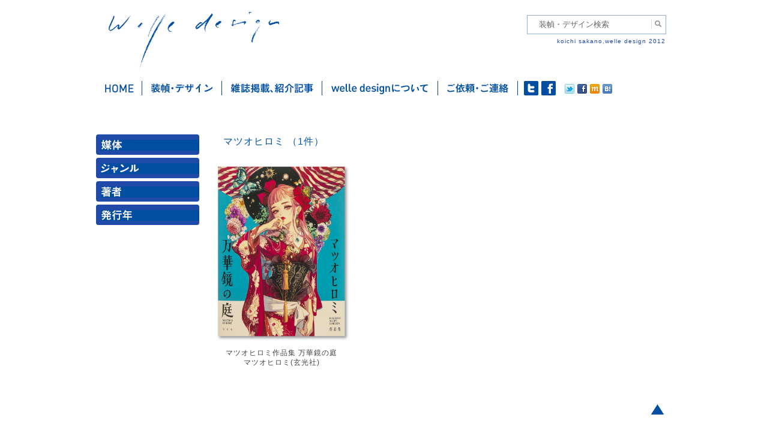

--- FILE ---
content_type: text/html; charset=UTF-8
request_url: https://welle.jp/writers/%E3%83%9E%E3%83%84%E3%82%AA%E3%83%92%E3%83%AD%E3%83%9F/
body_size: 10848
content:
<!DOCTYPE html>
<!--[if IE 6]>
<html id="ie6" lang="ja">
<![endif]-->
<!--[if IE 7]>
<html id="ie7" lang="ja">
<![endif]-->
<!--[if IE 8]>
<html id="ie8" lang="ja">
<![endif]-->
<!--[if IE 9]>
<html id="ie9" lang="ja">
<![endif]-->
<!--[if !(IE 6) | !(IE 7) | !(IE 8) | !(IE 9)  ]><!-->
<html lang="ja">
<!--<![endif]-->
<head>
<meta charset="UTF-8" />
<meta name="viewport" content="width=device-width" />
<meta property="og:locale" content="ja_JP">
<meta property="og:type" content="article">
<meta property="fb:app_id" content="314696985323983">
<meta property="og:site_name" content="welle design">
<meta property="og:title" content="マツオヒロミ">
<meta property="og:url" content="https://welle.jp/writers/%e3%83%9e%e3%83%84%e3%82%aa%e3%83%92%e3%83%ad%e3%83%9f/">
<title>マツオヒロミ | welle design</title>
<link rel="profile" href="http://gmpg.org/xfn/11" />
<link rel="stylesheet" type="text/css" media="all" href="https://welle.jp/wp/wp-content/themes/welle2021/css/html5-doctor-reset-stylesheet.css" />
<link rel="stylesheet" type="text/css" media="all" href="https://welle.jp/wp/wp-content/themes/welle2021/style.css?d=202206" />
<link rel="pingback" href="https://welle.jp/wp/xmlrpc.php" />
<meta name="keywords" content="デザイン,グラフィックデザイン,エディトリアルデザイン,装幀,装丁,本の表紙,本,カバーデザイン,ブックデザイン,表紙,書籍のデザイン,フォーマット,紙面設計,グリッド,グリッドシステム,タイポグラフィ,レイアウト,組版,造本,書物のデザイン,書物,書籍,坂野,坂野公一,サカノ,サカノコウイチ,サカポン,welle,welle design,welledesign,ヴェレデザイン,ヴェレ,ベレ,?ぇれ,べれ,graphicdesign,bookdesign,book,design,editorial,editorialdesign,koichi sakano,sakano koichi,フリーランス,フリーデザイナー,マニュアル,マニュアルフォーマット,教科書,取扱説明書,取説,DTP,講談社,講談社ノベルス,講談社文庫,東京書籍,旬報社" />
<meta name="description" content="書籍、書物のデザインを手がけるグラフィックデザイナー、坂野公一（welledesign）です。主に装幀、フォーマット設計を行いますが、ダイアグラム等のイラストレーション制作も行います。" />
<meta name='robots' content='max-image-preview:large' />
	<style>img:is([sizes="auto" i], [sizes^="auto," i]) { contain-intrinsic-size: 3000px 1500px }</style>
	<link rel='dns-prefetch' href='//static.addtoany.com' />
<link rel="alternate" type="application/rss+xml" title="welle design &raquo; フィード" href="https://welle.jp/feed/" />
<link rel="alternate" type="application/rss+xml" title="welle design &raquo; コメントフィード" href="https://welle.jp/comments/feed/" />
<script type="text/javascript">
/* <![CDATA[ */
window._wpemojiSettings = {"baseUrl":"https:\/\/s.w.org\/images\/core\/emoji\/16.0.1\/72x72\/","ext":".png","svgUrl":"https:\/\/s.w.org\/images\/core\/emoji\/16.0.1\/svg\/","svgExt":".svg","source":{"concatemoji":"https:\/\/welle.jp\/wp\/wp-includes\/js\/wp-emoji-release.min.js?ver=6.8.3"}};
/*! This file is auto-generated */
!function(s,n){var o,i,e;function c(e){try{var t={supportTests:e,timestamp:(new Date).valueOf()};sessionStorage.setItem(o,JSON.stringify(t))}catch(e){}}function p(e,t,n){e.clearRect(0,0,e.canvas.width,e.canvas.height),e.fillText(t,0,0);var t=new Uint32Array(e.getImageData(0,0,e.canvas.width,e.canvas.height).data),a=(e.clearRect(0,0,e.canvas.width,e.canvas.height),e.fillText(n,0,0),new Uint32Array(e.getImageData(0,0,e.canvas.width,e.canvas.height).data));return t.every(function(e,t){return e===a[t]})}function u(e,t){e.clearRect(0,0,e.canvas.width,e.canvas.height),e.fillText(t,0,0);for(var n=e.getImageData(16,16,1,1),a=0;a<n.data.length;a++)if(0!==n.data[a])return!1;return!0}function f(e,t,n,a){switch(t){case"flag":return n(e,"\ud83c\udff3\ufe0f\u200d\u26a7\ufe0f","\ud83c\udff3\ufe0f\u200b\u26a7\ufe0f")?!1:!n(e,"\ud83c\udde8\ud83c\uddf6","\ud83c\udde8\u200b\ud83c\uddf6")&&!n(e,"\ud83c\udff4\udb40\udc67\udb40\udc62\udb40\udc65\udb40\udc6e\udb40\udc67\udb40\udc7f","\ud83c\udff4\u200b\udb40\udc67\u200b\udb40\udc62\u200b\udb40\udc65\u200b\udb40\udc6e\u200b\udb40\udc67\u200b\udb40\udc7f");case"emoji":return!a(e,"\ud83e\udedf")}return!1}function g(e,t,n,a){var r="undefined"!=typeof WorkerGlobalScope&&self instanceof WorkerGlobalScope?new OffscreenCanvas(300,150):s.createElement("canvas"),o=r.getContext("2d",{willReadFrequently:!0}),i=(o.textBaseline="top",o.font="600 32px Arial",{});return e.forEach(function(e){i[e]=t(o,e,n,a)}),i}function t(e){var t=s.createElement("script");t.src=e,t.defer=!0,s.head.appendChild(t)}"undefined"!=typeof Promise&&(o="wpEmojiSettingsSupports",i=["flag","emoji"],n.supports={everything:!0,everythingExceptFlag:!0},e=new Promise(function(e){s.addEventListener("DOMContentLoaded",e,{once:!0})}),new Promise(function(t){var n=function(){try{var e=JSON.parse(sessionStorage.getItem(o));if("object"==typeof e&&"number"==typeof e.timestamp&&(new Date).valueOf()<e.timestamp+604800&&"object"==typeof e.supportTests)return e.supportTests}catch(e){}return null}();if(!n){if("undefined"!=typeof Worker&&"undefined"!=typeof OffscreenCanvas&&"undefined"!=typeof URL&&URL.createObjectURL&&"undefined"!=typeof Blob)try{var e="postMessage("+g.toString()+"("+[JSON.stringify(i),f.toString(),p.toString(),u.toString()].join(",")+"));",a=new Blob([e],{type:"text/javascript"}),r=new Worker(URL.createObjectURL(a),{name:"wpTestEmojiSupports"});return void(r.onmessage=function(e){c(n=e.data),r.terminate(),t(n)})}catch(e){}c(n=g(i,f,p,u))}t(n)}).then(function(e){for(var t in e)n.supports[t]=e[t],n.supports.everything=n.supports.everything&&n.supports[t],"flag"!==t&&(n.supports.everythingExceptFlag=n.supports.everythingExceptFlag&&n.supports[t]);n.supports.everythingExceptFlag=n.supports.everythingExceptFlag&&!n.supports.flag,n.DOMReady=!1,n.readyCallback=function(){n.DOMReady=!0}}).then(function(){return e}).then(function(){var e;n.supports.everything||(n.readyCallback(),(e=n.source||{}).concatemoji?t(e.concatemoji):e.wpemoji&&e.twemoji&&(t(e.twemoji),t(e.wpemoji)))}))}((window,document),window._wpemojiSettings);
/* ]]> */
</script>
<style id='wp-emoji-styles-inline-css' type='text/css'>

	img.wp-smiley, img.emoji {
		display: inline !important;
		border: none !important;
		box-shadow: none !important;
		height: 1em !important;
		width: 1em !important;
		margin: 0 0.07em !important;
		vertical-align: -0.1em !important;
		background: none !important;
		padding: 0 !important;
	}
</style>
<link rel='stylesheet' id='wp-block-library-css' href='https://welle.jp/wp/wp-includes/css/dist/block-library/style.min.css?ver=6.8.3' type='text/css' media='all' />
<style id='classic-theme-styles-inline-css' type='text/css'>
/*! This file is auto-generated */
.wp-block-button__link{color:#fff;background-color:#32373c;border-radius:9999px;box-shadow:none;text-decoration:none;padding:calc(.667em + 2px) calc(1.333em + 2px);font-size:1.125em}.wp-block-file__button{background:#32373c;color:#fff;text-decoration:none}
</style>
<style id='global-styles-inline-css' type='text/css'>
:root{--wp--preset--aspect-ratio--square: 1;--wp--preset--aspect-ratio--4-3: 4/3;--wp--preset--aspect-ratio--3-4: 3/4;--wp--preset--aspect-ratio--3-2: 3/2;--wp--preset--aspect-ratio--2-3: 2/3;--wp--preset--aspect-ratio--16-9: 16/9;--wp--preset--aspect-ratio--9-16: 9/16;--wp--preset--color--black: #000000;--wp--preset--color--cyan-bluish-gray: #abb8c3;--wp--preset--color--white: #ffffff;--wp--preset--color--pale-pink: #f78da7;--wp--preset--color--vivid-red: #cf2e2e;--wp--preset--color--luminous-vivid-orange: #ff6900;--wp--preset--color--luminous-vivid-amber: #fcb900;--wp--preset--color--light-green-cyan: #7bdcb5;--wp--preset--color--vivid-green-cyan: #00d084;--wp--preset--color--pale-cyan-blue: #8ed1fc;--wp--preset--color--vivid-cyan-blue: #0693e3;--wp--preset--color--vivid-purple: #9b51e0;--wp--preset--gradient--vivid-cyan-blue-to-vivid-purple: linear-gradient(135deg,rgba(6,147,227,1) 0%,rgb(155,81,224) 100%);--wp--preset--gradient--light-green-cyan-to-vivid-green-cyan: linear-gradient(135deg,rgb(122,220,180) 0%,rgb(0,208,130) 100%);--wp--preset--gradient--luminous-vivid-amber-to-luminous-vivid-orange: linear-gradient(135deg,rgba(252,185,0,1) 0%,rgba(255,105,0,1) 100%);--wp--preset--gradient--luminous-vivid-orange-to-vivid-red: linear-gradient(135deg,rgba(255,105,0,1) 0%,rgb(207,46,46) 100%);--wp--preset--gradient--very-light-gray-to-cyan-bluish-gray: linear-gradient(135deg,rgb(238,238,238) 0%,rgb(169,184,195) 100%);--wp--preset--gradient--cool-to-warm-spectrum: linear-gradient(135deg,rgb(74,234,220) 0%,rgb(151,120,209) 20%,rgb(207,42,186) 40%,rgb(238,44,130) 60%,rgb(251,105,98) 80%,rgb(254,248,76) 100%);--wp--preset--gradient--blush-light-purple: linear-gradient(135deg,rgb(255,206,236) 0%,rgb(152,150,240) 100%);--wp--preset--gradient--blush-bordeaux: linear-gradient(135deg,rgb(254,205,165) 0%,rgb(254,45,45) 50%,rgb(107,0,62) 100%);--wp--preset--gradient--luminous-dusk: linear-gradient(135deg,rgb(255,203,112) 0%,rgb(199,81,192) 50%,rgb(65,88,208) 100%);--wp--preset--gradient--pale-ocean: linear-gradient(135deg,rgb(255,245,203) 0%,rgb(182,227,212) 50%,rgb(51,167,181) 100%);--wp--preset--gradient--electric-grass: linear-gradient(135deg,rgb(202,248,128) 0%,rgb(113,206,126) 100%);--wp--preset--gradient--midnight: linear-gradient(135deg,rgb(2,3,129) 0%,rgb(40,116,252) 100%);--wp--preset--font-size--small: 13px;--wp--preset--font-size--medium: 20px;--wp--preset--font-size--large: 36px;--wp--preset--font-size--x-large: 42px;--wp--preset--spacing--20: 0.44rem;--wp--preset--spacing--30: 0.67rem;--wp--preset--spacing--40: 1rem;--wp--preset--spacing--50: 1.5rem;--wp--preset--spacing--60: 2.25rem;--wp--preset--spacing--70: 3.38rem;--wp--preset--spacing--80: 5.06rem;--wp--preset--shadow--natural: 6px 6px 9px rgba(0, 0, 0, 0.2);--wp--preset--shadow--deep: 12px 12px 50px rgba(0, 0, 0, 0.4);--wp--preset--shadow--sharp: 6px 6px 0px rgba(0, 0, 0, 0.2);--wp--preset--shadow--outlined: 6px 6px 0px -3px rgba(255, 255, 255, 1), 6px 6px rgba(0, 0, 0, 1);--wp--preset--shadow--crisp: 6px 6px 0px rgba(0, 0, 0, 1);}:where(.is-layout-flex){gap: 0.5em;}:where(.is-layout-grid){gap: 0.5em;}body .is-layout-flex{display: flex;}.is-layout-flex{flex-wrap: wrap;align-items: center;}.is-layout-flex > :is(*, div){margin: 0;}body .is-layout-grid{display: grid;}.is-layout-grid > :is(*, div){margin: 0;}:where(.wp-block-columns.is-layout-flex){gap: 2em;}:where(.wp-block-columns.is-layout-grid){gap: 2em;}:where(.wp-block-post-template.is-layout-flex){gap: 1.25em;}:where(.wp-block-post-template.is-layout-grid){gap: 1.25em;}.has-black-color{color: var(--wp--preset--color--black) !important;}.has-cyan-bluish-gray-color{color: var(--wp--preset--color--cyan-bluish-gray) !important;}.has-white-color{color: var(--wp--preset--color--white) !important;}.has-pale-pink-color{color: var(--wp--preset--color--pale-pink) !important;}.has-vivid-red-color{color: var(--wp--preset--color--vivid-red) !important;}.has-luminous-vivid-orange-color{color: var(--wp--preset--color--luminous-vivid-orange) !important;}.has-luminous-vivid-amber-color{color: var(--wp--preset--color--luminous-vivid-amber) !important;}.has-light-green-cyan-color{color: var(--wp--preset--color--light-green-cyan) !important;}.has-vivid-green-cyan-color{color: var(--wp--preset--color--vivid-green-cyan) !important;}.has-pale-cyan-blue-color{color: var(--wp--preset--color--pale-cyan-blue) !important;}.has-vivid-cyan-blue-color{color: var(--wp--preset--color--vivid-cyan-blue) !important;}.has-vivid-purple-color{color: var(--wp--preset--color--vivid-purple) !important;}.has-black-background-color{background-color: var(--wp--preset--color--black) !important;}.has-cyan-bluish-gray-background-color{background-color: var(--wp--preset--color--cyan-bluish-gray) !important;}.has-white-background-color{background-color: var(--wp--preset--color--white) !important;}.has-pale-pink-background-color{background-color: var(--wp--preset--color--pale-pink) !important;}.has-vivid-red-background-color{background-color: var(--wp--preset--color--vivid-red) !important;}.has-luminous-vivid-orange-background-color{background-color: var(--wp--preset--color--luminous-vivid-orange) !important;}.has-luminous-vivid-amber-background-color{background-color: var(--wp--preset--color--luminous-vivid-amber) !important;}.has-light-green-cyan-background-color{background-color: var(--wp--preset--color--light-green-cyan) !important;}.has-vivid-green-cyan-background-color{background-color: var(--wp--preset--color--vivid-green-cyan) !important;}.has-pale-cyan-blue-background-color{background-color: var(--wp--preset--color--pale-cyan-blue) !important;}.has-vivid-cyan-blue-background-color{background-color: var(--wp--preset--color--vivid-cyan-blue) !important;}.has-vivid-purple-background-color{background-color: var(--wp--preset--color--vivid-purple) !important;}.has-black-border-color{border-color: var(--wp--preset--color--black) !important;}.has-cyan-bluish-gray-border-color{border-color: var(--wp--preset--color--cyan-bluish-gray) !important;}.has-white-border-color{border-color: var(--wp--preset--color--white) !important;}.has-pale-pink-border-color{border-color: var(--wp--preset--color--pale-pink) !important;}.has-vivid-red-border-color{border-color: var(--wp--preset--color--vivid-red) !important;}.has-luminous-vivid-orange-border-color{border-color: var(--wp--preset--color--luminous-vivid-orange) !important;}.has-luminous-vivid-amber-border-color{border-color: var(--wp--preset--color--luminous-vivid-amber) !important;}.has-light-green-cyan-border-color{border-color: var(--wp--preset--color--light-green-cyan) !important;}.has-vivid-green-cyan-border-color{border-color: var(--wp--preset--color--vivid-green-cyan) !important;}.has-pale-cyan-blue-border-color{border-color: var(--wp--preset--color--pale-cyan-blue) !important;}.has-vivid-cyan-blue-border-color{border-color: var(--wp--preset--color--vivid-cyan-blue) !important;}.has-vivid-purple-border-color{border-color: var(--wp--preset--color--vivid-purple) !important;}.has-vivid-cyan-blue-to-vivid-purple-gradient-background{background: var(--wp--preset--gradient--vivid-cyan-blue-to-vivid-purple) !important;}.has-light-green-cyan-to-vivid-green-cyan-gradient-background{background: var(--wp--preset--gradient--light-green-cyan-to-vivid-green-cyan) !important;}.has-luminous-vivid-amber-to-luminous-vivid-orange-gradient-background{background: var(--wp--preset--gradient--luminous-vivid-amber-to-luminous-vivid-orange) !important;}.has-luminous-vivid-orange-to-vivid-red-gradient-background{background: var(--wp--preset--gradient--luminous-vivid-orange-to-vivid-red) !important;}.has-very-light-gray-to-cyan-bluish-gray-gradient-background{background: var(--wp--preset--gradient--very-light-gray-to-cyan-bluish-gray) !important;}.has-cool-to-warm-spectrum-gradient-background{background: var(--wp--preset--gradient--cool-to-warm-spectrum) !important;}.has-blush-light-purple-gradient-background{background: var(--wp--preset--gradient--blush-light-purple) !important;}.has-blush-bordeaux-gradient-background{background: var(--wp--preset--gradient--blush-bordeaux) !important;}.has-luminous-dusk-gradient-background{background: var(--wp--preset--gradient--luminous-dusk) !important;}.has-pale-ocean-gradient-background{background: var(--wp--preset--gradient--pale-ocean) !important;}.has-electric-grass-gradient-background{background: var(--wp--preset--gradient--electric-grass) !important;}.has-midnight-gradient-background{background: var(--wp--preset--gradient--midnight) !important;}.has-small-font-size{font-size: var(--wp--preset--font-size--small) !important;}.has-medium-font-size{font-size: var(--wp--preset--font-size--medium) !important;}.has-large-font-size{font-size: var(--wp--preset--font-size--large) !important;}.has-x-large-font-size{font-size: var(--wp--preset--font-size--x-large) !important;}
:where(.wp-block-post-template.is-layout-flex){gap: 1.25em;}:where(.wp-block-post-template.is-layout-grid){gap: 1.25em;}
:where(.wp-block-columns.is-layout-flex){gap: 2em;}:where(.wp-block-columns.is-layout-grid){gap: 2em;}
:root :where(.wp-block-pullquote){font-size: 1.5em;line-height: 1.6;}
</style>
<link rel='stylesheet' id='drawer-style-css' href='https://welle.jp/wp/wp-content/themes/welle2021/css/drawer.min.css?ver=6.8.3' type='text/css' media='all' />
<link rel='stylesheet' id='addtoany-css' href='https://welle.jp/wp/wp-content/plugins/add-to-any/addtoany.min.css?ver=1.16' type='text/css' media='all' />
<script type="text/javascript" id="addtoany-core-js-before">
/* <![CDATA[ */
window.a2a_config=window.a2a_config||{};a2a_config.callbacks=[];a2a_config.overlays=[];a2a_config.templates={};a2a_localize = {
	Share: "共有",
	Save: "ブックマーク",
	Subscribe: "購読",
	Email: "メール",
	Bookmark: "ブックマーク",
	ShowAll: "すべて表示する",
	ShowLess: "小さく表示する",
	FindServices: "サービスを探す",
	FindAnyServiceToAddTo: "追加するサービスを今すぐ探す",
	PoweredBy: "Powered by",
	ShareViaEmail: "メールでシェアする",
	SubscribeViaEmail: "メールで購読する",
	BookmarkInYourBrowser: "ブラウザにブックマーク",
	BookmarkInstructions: "このページをブックマークするには、 Ctrl+D または \u2318+D を押下。",
	AddToYourFavorites: "お気に入りに追加",
	SendFromWebOrProgram: "任意のメールアドレスまたはメールプログラムから送信",
	EmailProgram: "メールプログラム",
	More: "詳細&#8230;",
	ThanksForSharing: "共有ありがとうございます !",
	ThanksForFollowing: "フォローありがとうございます !"
};
/* ]]> */
</script>
<script type="text/javascript" defer src="https://static.addtoany.com/menu/page.js" id="addtoany-core-js"></script>
<script type="text/javascript" src="https://welle.jp/wp/wp-includes/js/jquery/jquery.min.js?ver=3.7.1" id="jquery-core-js"></script>
<script type="text/javascript" src="https://welle.jp/wp/wp-includes/js/jquery/jquery-migrate.min.js?ver=3.4.1" id="jquery-migrate-js"></script>
<script type="text/javascript" defer src="https://welle.jp/wp/wp-content/plugins/add-to-any/addtoany.min.js?ver=1.1" id="addtoany-jquery-js"></script>
<link rel="https://api.w.org/" href="https://welle.jp/wp-json/" /><link rel="canonical" href="https://welle.jp/writers/%e3%83%9e%e3%83%84%e3%82%aa%e3%83%92%e3%83%ad%e3%83%9f/" />
<link rel='shortlink' href='https://welle.jp/?p=27315' />
<link rel="alternate" title="oEmbed (JSON)" type="application/json+oembed" href="https://welle.jp/wp-json/oembed/1.0/embed?url=https%3A%2F%2Fwelle.jp%2Fwriters%2F%25e3%2583%259e%25e3%2583%2584%25e3%2582%25aa%25e3%2583%2592%25e3%2583%25ad%25e3%2583%259f%2F" />
<link rel="alternate" title="oEmbed (XML)" type="text/xml+oembed" href="https://welle.jp/wp-json/oembed/1.0/embed?url=https%3A%2F%2Fwelle.jp%2Fwriters%2F%25e3%2583%259e%25e3%2583%2584%25e3%2582%25aa%25e3%2583%2592%25e3%2583%25ad%25e3%2583%259f%2F&#038;format=xml" />
<!-- Google tag (gtag.js) -->
<script async src="https://www.googletagmanager.com/gtag/js?id=G-EY6ZST3K9F"></script>
<script>
  window.dataLayer = window.dataLayer || [];
  function gtag(){dataLayer.push(arguments);}
  gtag('js', new Date());

  gtag('config', 'G-EY6ZST3K9F');
</script><link rel="Shortcut Icon" type="image/x-icon" href="//welle.jp/wp/wp-content/uploads/2013/02/favicon.ico" />
<link rel="apple-touch-icon" href="//welle.jp/wp/wp-content/uploads/2013/02/512icon_iphone.png" />
<meta name="google-site-verification" content="tDqG_RZjjONsnKo4qVPt3xjCbKOqsZvLEAWvFdCCdiE" />
<style>
#categories-2 ul li a.longtex,
#archives-2  ul li a.longtex {
  	letter-spacing: -.5px;
}
</style>
</head>
<body class="wp-singular writers-template-default single single-writers postid-27315 wp-theme-welle2021  drawer drawer--right">
<div id="page" class="hfeed">
	<header id="branding" role="banner">
		<hgroup class="clearfix">
			<h1 id="site-title"><a href="https://welle.jp/" title="welle design" rel="home">welle design</a></h1>
            <div id="search-box">
            <form method="get" action="https://welle.jp">
                <input name="s" type="text" id="s" value="装幀・デザイン検索" />
                <input id="submit" type="submit" value="検索" />
            </form>
            <p class="headcopy">koichi sakano,welle design 2012</p>
            </div>
            <button type="button" class="drawer-toggle drawer-hamburger">
              <span class="sr-only">toggle navigation</span>
              <span class="drawer-hamburger-icon"></span>
            </button>
		</hgroup>
    </header><!-- #branding -->
        
	<div id="main" class="ex_clearfix">

		<nav id="access" role="navigation">

			<div class="menu-mainmenu-container"><ul id="menu-mainmenu" class="menu"><li id="menu-item-78" class="home menu-item menu-item-type-custom menu-item-object-custom menu-item-home menu-item-78"><a href="https://welle.jp/">ホーム</a></li>
<li id="menu-item-87" class="works menu-item menu-item-type-custom menu-item-object-custom menu-item-87"><a href="https://welle.jp/works/">装幀・デザイン</a></li>
<li id="menu-item-80" class="media menu-item menu-item-type-taxonomy menu-item-object-category menu-item-80"><a href="https://welle.jp/topics/%e3%81%99%e3%81%b9%e3%81%a6%e3%81%ae%e8%a8%98%e4%ba%8b/">雑誌掲載・紹介記事</a></li>
<li id="menu-item-77" class="about menu-item menu-item-type-post_type menu-item-object-page menu-item-77"><a href="https://welle.jp/welle-design%e3%81%ab%e3%81%a4%e3%81%84%e3%81%a6/">welle designについて</a></li>
<li id="menu-item-76" class="contact menu-item menu-item-type-post_type menu-item-object-page menu-item-76"><a href="https://welle.jp/%e3%81%94%e4%be%9d%e9%a0%bc%e3%83%bb%e3%81%94%e9%80%a3%e7%b5%a1/">ご依頼・ご連絡</a></li>
</ul></div>            <div class="sociallink">
                <ul>
                	<li id="twt"><a href="https://twitter.com/welle_design" target="_blank">twitter</a></li>
                    <li id="fb"><a href="https://www.facebook.com/welledesign" target="_blank">facebook</a></li>
                </ul>
            </div>
            <div class="sns">
                <div><a href="http://twitter.com/share?count=horizontal&original_referer=https://welle.jp&text=ヴェレデザインは、書籍の装填、エディトリアルデザインを中心に活動するデザインオフィスです。&url=https://welle.jp&via=Twitterアカウント" onclick="window.open(this.href, 'tweetwindow', 'width=550,height=450,personalbar=0,toolbar=0,scrollbars=1,resizable=1'); return false;"><img src="https://welle.jp/wp/wp-content/themes/welle2021/images/btn_twt.gif" width="16" height="16" /></a></div>
                <div><a href="http://www.facebook.com/share.php?u=https://welle.jp" onclick="window.open(this.href, 'window', 'width=550, height=450,personalbar=0,toolbar=0,scrollbars=1,resizable=1'); return false;"><img src="https://welle.jp/wp/wp-content/themes/welle2021/images/btn_fb.gif" width="16" height="16" /></a></div>
                <div><a href="javascript:void(0);" onclick="window.open('http://mixi.jp/share.pl?u=https://welle.jp&k=79defab6f7e15b677bd066f63140803afbb31ff7','share',['width=632','height=456','location=yes','resizable=yes','toolbar=no','menubar=no','scrollbars=no','status=no'].join(','));"><img src="https://welle.jp/wp/wp-content/themes/welle2021/images/btn_mixi.gif" width="16" height="16" /></a></div>
				<script src="https://b.st-hatena.com/js/bookmark_button.js" async></script>
                <div><a href="https://welle.jp" class="hatena-bookmark-button" data-hatena-bookmark-title="ヴェレデザインは、書籍の装填、エディトリアルデザインを中心に活動するデザインオフィスです。" data-hatena-bookmark-layout="simple" title="ヴェレデザインをはてなブックマークに追加"><img src="https://welle.jp/wp/wp-content/themes/welle2021/images/btn_hatena.gif" width="16" height="16" /></a></div>
            </div>        
		</nav><!-- #access -->
		<div class="drawer-nav">
    		<ul id="menu-spmenu" class="menu"><li id="menu-item-23228" class="menu-item menu-item-type-post_type menu-item-object-page menu-item-23228"><a href="https://welle.jp/">トップページ</a></li>
<li id="menu-item-23229" class="menu-item menu-item-type-post_type_archive menu-item-object-works menu-item-23229"><a href="https://welle.jp/works/">装幀・デザイン</a>
    		<div id="drawer-works" class="widget-area" role="complementary">
			<aside id="drawer-categories-2" class="widget widget_categories">
            <div class="widget-title"><a href="#" class="accordion" id="drawer_bt_baitai">媒体</a></div>
            	<ul id="drawer_menu_baitai" style="display:none">
                                <li ><a href="https://welle.jp/baitai/%e5%8d%98%e8%a1%8c%e6%9c%ac" class="categoryTtl">単行本</a>
                                <li ><a href="https://welle.jp/baitai/%e6%96%87%e5%ba%ab" class="categoryTtl">文庫</a>
                                <li ><a href="https://welle.jp/baitai/%e3%83%8e%e3%83%99%e3%83%ab%e3%82%b9" class="categoryTtl">ノベルス</a>
                                <li ><a href="https://welle.jp/baitai/%e9%9b%91%e8%aa%8c%ef%bc%8f%e3%83%a0%e3%83%83%e3%82%af" class="categoryTtl">雑誌／ムック</a>
                                <li ><a href="https://welle.jp/baitai/%e9%9b%bb%e5%ad%90%e6%9b%b8%e7%b1%8d" class="categoryTtl">電子書籍</a>
                                <li ><a href="https://welle.jp/baitai/%e3%81%9d%e3%81%ae%e4%bb%96" class="categoryTtl">その他</a>
                                </ul>
            <div class="widget-title"><a href="#" class="accordion" id="drawer_bt_genru">ジャンル</a></div>
                <ul id="drawer_menu_genru" style="display:none">
                				<li >
                <a href="#" class="categoryTtl">
				表現手法</a>
				<ul>				  <li ><a href="https://welle.jp/genre/%e3%82%a4%e3%83%a9%e3%82%b9%e3%83%88" >イラスト</a></li>
                    				  <li ><a href="https://welle.jp/genre/%e5%86%99%e7%9c%9f%ef%bc%8f%e3%82%b3%e3%83%a9%e3%83%bc%e3%82%b8%e3%83%a5" >写真／コラージュ</a></li>
                    				  <li ><a href="https://welle.jp/genre/%e3%82%bf%e3%82%a4%e3%83%9d%e3%82%b0%e3%83%a9%e3%83%95%e3%82%a3" >タイポグラフィ</a></li>
                    				  <li ><a href="https://welle.jp/genre/%e3%82%b0%e3%83%a9%e3%83%95%e3%82%a3%e3%83%83%e3%82%af" >グラフィック</a></li>
                    				  <li ><a href="https://welle.jp/genre/%e9%80%a0%e5%bd%a2%e7%89%a9" >造形物</a></li>
                    </ul>				</li>
                                				<li >
                <a href="#" class="categoryTtl">
				文芸</a>
				<ul>				  <li ><a href="https://welle.jp/genre/%e6%96%87%e8%8a%b8" >文芸</a></li>
                    				  <li ><a href="https://welle.jp/genre/%e3%83%9f%e3%82%b9%e3%83%86%e3%83%aa%e3%83%bc%e3%83%bb%e3%82%b5%e3%82%b9%e3%83%9a%e3%83%b3%e3%82%b9" >ミステリー・サスペンス</a></li>
                    				  <li ><a href="https://welle.jp/genre/%e3%82%a8%e3%83%b3%e3%82%bf%e3%83%a1" >エンタメ</a></li>
                    				  <li ><a href="https://welle.jp/genre/%e9%9d%92%e6%98%a5%e3%83%bb%e5%ad%a6%e5%9c%92" >青春・学園</a></li>
                    				  <li ><a href="https://welle.jp/genre/%e6%99%82%e4%bb%a3" >時代</a></li>
                    				  <li ><a href="https://welle.jp/genre/%e8%ad%a6%e5%af%9f" >警察</a></li>
                    				  <li ><a href="https://welle.jp/genre/%e6%81%8b%e6%84%9b" >恋愛</a></li>
                    				  <li ><a href="https://welle.jp/genre/%e6%ad%b4%e5%8f%b2" >歴史</a></li>
                    				  <li ><a href="https://welle.jp/genre/sf%e3%83%bb%e3%83%95%e3%82%a1%e3%83%b3%e3%82%bf%e3%82%b8%e3%83%bc" >SF・ファンタジー</a></li>
                    				  <li ><a href="https://welle.jp/genre/%e3%83%8f%e3%83%bc%e3%83%89%e3%83%9c%e3%82%a4%e3%83%ab%e3%83%89%e3%83%bb%e3%83%8e%e3%83%af%e3%83%bc%e3%83%ab" class="longtex">ハードボイルド・ノワール</a></li>
                    				  <li ><a href="https://welle.jp/genre/%e3%83%9b%e3%83%a9%e3%83%bc" >ホラー</a></li>
                    				  <li ><a href="https://welle.jp/genre/%e5%ae%98%e8%83%bd" >官能</a></li>
                    </ul>				</li>
                                				<li >
                <a href="#" class="categoryTtl">
				漫画</a>
				<ul>				  <li ><a href="https://welle.jp/genre/%e6%b0%b4%e6%9c%a8%e3%81%97%e3%81%92%e3%82%8b%e6%bc%ab%e7%94%bb%e5%a4%a7%e5%85%a8%e9%9b%86" >水木しげる漫画大全集</a></li>
                    				  <li ><a href="https://welle.jp/genre/%e3%82%b3%e3%83%9f%e3%83%83%e3%82%af%e3%82%b9" >コミックス</a></li>
                    </ul>				</li>
                                                <li ><a href="https://welle.jp/genre/%e3%83%8e%e3%83%b3%e3%83%95%e3%82%a3%e3%82%af%e3%82%b7%e3%83%a7%e3%83%b3%e3%83%bb%e3%82%a8%e3%83%83%e3%82%bb%e3%82%a4" >ノンフィクション</a>
                                                <li ><a href="https://welle.jp/genre/%e5%ad%a6%e8%a1%93%e3%83%bb%e4%ba%ba%e6%96%87" >学術・人文</a>
                                                <li ><a href="https://welle.jp/genre/%e8%b6%a3%e5%91%b3%e3%83%bb%e5%ae%9f%e7%94%a8" >趣味・実用</a>
                                				<li >
                <a href="#" class="categoryTtl">
				政治・経済・法律</a>
				<ul>				  <li ><a href="https://welle.jp/genre/%e7%a4%be%e4%bc%9a" >社会</a></li>
                    				  <li ><a href="https://welle.jp/genre/%e6%94%bf%e6%b2%bb" >政治</a></li>
                    				  <li ><a href="https://welle.jp/genre/%e6%b3%95%e5%be%8b" >法律</a></li>
                    				  <li ><a href="https://welle.jp/genre/%e3%83%93%e3%82%b8%e3%83%8d%e3%82%b9%e3%83%bb%e7%b5%8c%e6%b8%88" >ビジネス・経済</a></li>
                    </ul>				</li>
                                				<li >
                <a href="#" class="categoryTtl">
				サイエンス</a>
				<ul>				  <li ><a href="https://welle.jp/genre/%e7%a7%91%e5%ad%a6" >科学</a></li>
                    				  <li ><a href="https://welle.jp/genre/%e5%8c%bb%e7%99%82" >医療</a></li>
                    </ul>				</li>
                                				<li >
                <a href="#" class="categoryTtl">
				エデュケーション</a>
				<ul>				  <li ><a href="https://welle.jp/genre/%e6%95%99%e8%82%b2" >教育</a></li>
                    				  <li ><a href="https://welle.jp/genre/%e5%85%90%e7%ab%a5%e6%9b%b8" >児童書</a></li>
                    </ul>				</li>
                                                <li ><a href="https://welle.jp/genre/%e3%82%a2%e3%83%bc%e3%83%88%e3%83%bb%e3%83%87%e3%82%b6%e3%82%a4%e3%83%b3" >アート・デザイン</a>
                                                <li ><a href="https://welle.jp/genre/%e3%81%9d%e3%81%ae%e4%bb%96" >その他</a>
                                                </ul>
                             <div class="widget-title" class="current"><a href="https://welle.jp/writers/" id="drawer_bt_writer">著者</a></div>
             <div class="widget-title"><a href="#" class="accordion" id="drawer_bt_release">発行年</a></div>
             	<ul id="drawer_menu_release" style="display:none">
                                <li ><a href="https://welle.jp/release/2025" class="categoryTtl">2025</a>
                                <li ><a href="https://welle.jp/release/2024" class="categoryTtl">2024</a>
                                <li ><a href="https://welle.jp/release/2023" class="categoryTtl">2023</a>
                                <li ><a href="https://welle.jp/release/2022" class="categoryTtl">2022</a>
                                <li ><a href="https://welle.jp/release/2021" class="categoryTtl">2021</a>
                                <li ><a href="https://welle.jp/release/2020" class="categoryTtl">2020</a>
                                <li ><a href="https://welle.jp/release/2019" class="categoryTtl">2019</a>
                                <li ><a href="https://welle.jp/release/2018" class="categoryTtl">2018</a>
                                <li ><a href="https://welle.jp/release/2017" class="categoryTtl">2017</a>
                                <li ><a href="https://welle.jp/release/2016" class="categoryTtl">2016</a>
                                <li ><a href="https://welle.jp/release/2015" class="categoryTtl">2015</a>
                                <li ><a href="https://welle.jp/release/2014" class="categoryTtl">2014</a>
                                <li ><a href="https://welle.jp/release/2013" class="categoryTtl">2013</a>
                                <li ><a href="https://welle.jp/release/2012" class="categoryTtl">2012</a>
                                <li ><a href="https://welle.jp/release/2011" class="categoryTtl">2011</a>
                                <li ><a href="https://welle.jp/release/2010" class="categoryTtl">2010</a>
                                <li ><a href="https://welle.jp/release/2009" class="categoryTtl">2009</a>
                                <li ><a href="https://welle.jp/release/2008" class="categoryTtl">2008</a>
                                <li ><a href="https://welle.jp/release/2007" class="categoryTtl">2007</a>
                                <li ><a href="https://welle.jp/release/2006" class="categoryTtl">2006</a>
                                <li ><a href="https://welle.jp/release/2005" class="categoryTtl">2005</a>
                                <li ><a href="https://welle.jp/release/2004" class="categoryTtl">2004</a>
                                <li ><a href="https://welle.jp/release/2003" class="categoryTtl">2003</a>
                                </ul>
            </aside>
		</div><!-- #secondary .widget-area --></li>
<li id="menu-item-23232" class="menu-item menu-item-type-taxonomy menu-item-object-category menu-item-23232"><a href="https://welle.jp/topics/%e3%81%99%e3%81%b9%e3%81%a6%e3%81%ae%e8%a8%98%e4%ba%8b/">雑誌掲載・紹介記事</a>
    <ul class="category-list">
    <li><a href="https://welle.jp/topics/%e6%9c%80%e6%96%b0/">★最新</a> </li> <li><a href="https://welle.jp/topics/%e3%81%99%e3%81%b9%e3%81%a6%e3%81%ae%e8%a8%98%e4%ba%8b/">すべての記事</a> </li> <li><a href="https://welle.jp/topics/%e6%9b%b8%e7%b1%8d%e3%83%bb%e3%83%a0%e3%83%83%e3%82%af/">書籍・ムック</a> </li> <li><a href="https://welle.jp/topics/%e9%9b%91%e8%aa%8c/">雑誌</a> </li> <li><a href="https://welle.jp/topics/%e3%82%a4%e3%83%99%e3%83%b3%e3%83%88/">イベント</a> </li> <li><a href="https://welle.jp/topics/web/">web</a> </li> <li><a href="https://welle.jp/topics/%e3%81%9d%e3%81%ae%e4%bb%96/">その他</a> </li>     </ul>
</li>
<li id="menu-item-23230" class="menu-item menu-item-type-post_type menu-item-object-page menu-item-23230"><a href="https://welle.jp/welle-design%e3%81%ab%e3%81%a4%e3%81%84%e3%81%a6/">welle designについて</a></li>
<li id="menu-item-23233" class="menu-item menu-item-type-post_type menu-item-object-page menu-item-23233"><a href="https://welle.jp/%e3%81%94%e4%be%9d%e9%a0%bc%e3%83%bb%e3%81%94%e9%80%a3%e7%b5%a1/">ご依頼・ご連絡</a></li>
<li class="menu-item">
    <div class="search-box clearfix">
<form method="get" action="https://welle.jp">
    <input name="s" type="text" id="s" value="" placeholder="装幀・デザイン検索" />
    <input id="submit" type="submit" value="検索" />
</form>
    </div>
</li>
</ul>
		</div>
	


		<div id="primary">
        			<div id="secondary" class="widget-area" role="complementary">
			<aside id="categories-2" class="widget widget_categories">
            <div class="widget-title"><a href="#" class="accordion" id="bt_baitai">媒体</a></div>
            	<ul id="menu_baitai" style="display:none">
                                <li ><a href="https://welle.jp/baitai/%e5%8d%98%e8%a1%8c%e6%9c%ac" class="categoryTtl">単行本</a>
                                <li ><a href="https://welle.jp/baitai/%e6%96%87%e5%ba%ab" class="categoryTtl">文庫</a>
                                <li ><a href="https://welle.jp/baitai/%e3%83%8e%e3%83%99%e3%83%ab%e3%82%b9" class="categoryTtl">ノベルス</a>
                                <li ><a href="https://welle.jp/baitai/%e9%9b%91%e8%aa%8c%ef%bc%8f%e3%83%a0%e3%83%83%e3%82%af" class="categoryTtl">雑誌／ムック</a>
                                <li ><a href="https://welle.jp/baitai/%e9%9b%bb%e5%ad%90%e6%9b%b8%e7%b1%8d" class="categoryTtl">電子書籍</a>
                                <li ><a href="https://welle.jp/baitai/%e3%81%9d%e3%81%ae%e4%bb%96" class="categoryTtl">その他</a>
                                </ul>
            <div class="widget-title"><a href="#" class="accordion" id="bt_genru">ジャンル</a></div>
                <ul id="menu_genru" style="display:none">
                				<li >
                <a href="#" class="categoryTtl">
				表現手法</a>
				<ul>				  <li ><a href="https://welle.jp/genre/%e3%82%a4%e3%83%a9%e3%82%b9%e3%83%88" >イラスト</a></li>
                    				  <li ><a href="https://welle.jp/genre/%e5%86%99%e7%9c%9f%ef%bc%8f%e3%82%b3%e3%83%a9%e3%83%bc%e3%82%b8%e3%83%a5" >写真／コラージュ</a></li>
                    				  <li ><a href="https://welle.jp/genre/%e3%82%bf%e3%82%a4%e3%83%9d%e3%82%b0%e3%83%a9%e3%83%95%e3%82%a3" >タイポグラフィ</a></li>
                    				  <li ><a href="https://welle.jp/genre/%e3%82%b0%e3%83%a9%e3%83%95%e3%82%a3%e3%83%83%e3%82%af" >グラフィック</a></li>
                    				  <li ><a href="https://welle.jp/genre/%e9%80%a0%e5%bd%a2%e7%89%a9" >造形物</a></li>
                    </ul>				</li>
                                				<li >
                <a href="#" class="categoryTtl">
				文芸</a>
				<ul>				  <li ><a href="https://welle.jp/genre/%e6%96%87%e8%8a%b8" >文芸</a></li>
                    				  <li ><a href="https://welle.jp/genre/%e3%83%9f%e3%82%b9%e3%83%86%e3%83%aa%e3%83%bc%e3%83%bb%e3%82%b5%e3%82%b9%e3%83%9a%e3%83%b3%e3%82%b9" >ミステリー・サスペンス</a></li>
                    				  <li ><a href="https://welle.jp/genre/%e3%82%a8%e3%83%b3%e3%82%bf%e3%83%a1" >エンタメ</a></li>
                    				  <li ><a href="https://welle.jp/genre/%e9%9d%92%e6%98%a5%e3%83%bb%e5%ad%a6%e5%9c%92" >青春・学園</a></li>
                    				  <li ><a href="https://welle.jp/genre/%e6%99%82%e4%bb%a3" >時代</a></li>
                    				  <li ><a href="https://welle.jp/genre/%e8%ad%a6%e5%af%9f" >警察</a></li>
                    				  <li ><a href="https://welle.jp/genre/%e6%81%8b%e6%84%9b" >恋愛</a></li>
                    				  <li ><a href="https://welle.jp/genre/%e6%ad%b4%e5%8f%b2" >歴史</a></li>
                    				  <li ><a href="https://welle.jp/genre/sf%e3%83%bb%e3%83%95%e3%82%a1%e3%83%b3%e3%82%bf%e3%82%b8%e3%83%bc" >SF・ファンタジー</a></li>
                    				  <li ><a href="https://welle.jp/genre/%e3%83%8f%e3%83%bc%e3%83%89%e3%83%9c%e3%82%a4%e3%83%ab%e3%83%89%e3%83%bb%e3%83%8e%e3%83%af%e3%83%bc%e3%83%ab" class="longtex">ハードボイルド・ノワール</a></li>
                    				  <li ><a href="https://welle.jp/genre/%e3%83%9b%e3%83%a9%e3%83%bc" >ホラー</a></li>
                    				  <li ><a href="https://welle.jp/genre/%e5%ae%98%e8%83%bd" >官能</a></li>
                    </ul>				</li>
                                				<li >
                <a href="#" class="categoryTtl">
				漫画</a>
				<ul>				  <li ><a href="https://welle.jp/genre/%e6%b0%b4%e6%9c%a8%e3%81%97%e3%81%92%e3%82%8b%e6%bc%ab%e7%94%bb%e5%a4%a7%e5%85%a8%e9%9b%86" >水木しげる漫画大全集</a></li>
                    				  <li ><a href="https://welle.jp/genre/%e3%82%b3%e3%83%9f%e3%83%83%e3%82%af%e3%82%b9" >コミックス</a></li>
                    </ul>				</li>
                                                <li ><a href="https://welle.jp/genre/%e3%83%8e%e3%83%b3%e3%83%95%e3%82%a3%e3%82%af%e3%82%b7%e3%83%a7%e3%83%b3%e3%83%bb%e3%82%a8%e3%83%83%e3%82%bb%e3%82%a4" >ノンフィクション</a>
                                                <li ><a href="https://welle.jp/genre/%e5%ad%a6%e8%a1%93%e3%83%bb%e4%ba%ba%e6%96%87" >学術・人文</a>
                                                <li ><a href="https://welle.jp/genre/%e8%b6%a3%e5%91%b3%e3%83%bb%e5%ae%9f%e7%94%a8" >趣味・実用</a>
                                				<li >
                <a href="#" class="categoryTtl">
				政治・経済・法律</a>
				<ul>				  <li ><a href="https://welle.jp/genre/%e7%a4%be%e4%bc%9a" >社会</a></li>
                    				  <li ><a href="https://welle.jp/genre/%e6%94%bf%e6%b2%bb" >政治</a></li>
                    				  <li ><a href="https://welle.jp/genre/%e6%b3%95%e5%be%8b" >法律</a></li>
                    				  <li ><a href="https://welle.jp/genre/%e3%83%93%e3%82%b8%e3%83%8d%e3%82%b9%e3%83%bb%e7%b5%8c%e6%b8%88" >ビジネス・経済</a></li>
                    </ul>				</li>
                                				<li >
                <a href="#" class="categoryTtl">
				サイエンス</a>
				<ul>				  <li ><a href="https://welle.jp/genre/%e7%a7%91%e5%ad%a6" >科学</a></li>
                    				  <li ><a href="https://welle.jp/genre/%e5%8c%bb%e7%99%82" >医療</a></li>
                    </ul>				</li>
                                				<li >
                <a href="#" class="categoryTtl">
				エデュケーション</a>
				<ul>				  <li ><a href="https://welle.jp/genre/%e6%95%99%e8%82%b2" >教育</a></li>
                    				  <li ><a href="https://welle.jp/genre/%e5%85%90%e7%ab%a5%e6%9b%b8" >児童書</a></li>
                    </ul>				</li>
                                                <li ><a href="https://welle.jp/genre/%e3%82%a2%e3%83%bc%e3%83%88%e3%83%bb%e3%83%87%e3%82%b6%e3%82%a4%e3%83%b3" >アート・デザイン</a>
                                                <li ><a href="https://welle.jp/genre/%e3%81%9d%e3%81%ae%e4%bb%96" >その他</a>
                                                </ul>
                             <div class="widget-title" class="current"><a href="https://welle.jp/writers/" id="bt_writer">著者</a></div>
             <div class="widget-title"><a href="#" class="accordion" id="bt_release">発行年</a></div>
             	<ul id="menu_release" style="display:none">
                                <li ><a href="https://welle.jp/release/2025" class="categoryTtl">2025</a>
                                <li ><a href="https://welle.jp/release/2024" class="categoryTtl">2024</a>
                                <li ><a href="https://welle.jp/release/2023" class="categoryTtl">2023</a>
                                <li ><a href="https://welle.jp/release/2022" class="categoryTtl">2022</a>
                                <li ><a href="https://welle.jp/release/2021" class="categoryTtl">2021</a>
                                <li ><a href="https://welle.jp/release/2020" class="categoryTtl">2020</a>
                                <li ><a href="https://welle.jp/release/2019" class="categoryTtl">2019</a>
                                <li ><a href="https://welle.jp/release/2018" class="categoryTtl">2018</a>
                                <li ><a href="https://welle.jp/release/2017" class="categoryTtl">2017</a>
                                <li ><a href="https://welle.jp/release/2016" class="categoryTtl">2016</a>
                                <li ><a href="https://welle.jp/release/2015" class="categoryTtl">2015</a>
                                <li ><a href="https://welle.jp/release/2014" class="categoryTtl">2014</a>
                                <li ><a href="https://welle.jp/release/2013" class="categoryTtl">2013</a>
                                <li ><a href="https://welle.jp/release/2012" class="categoryTtl">2012</a>
                                <li ><a href="https://welle.jp/release/2011" class="categoryTtl">2011</a>
                                <li ><a href="https://welle.jp/release/2010" class="categoryTtl">2010</a>
                                <li ><a href="https://welle.jp/release/2009" class="categoryTtl">2009</a>
                                <li ><a href="https://welle.jp/release/2008" class="categoryTtl">2008</a>
                                <li ><a href="https://welle.jp/release/2007" class="categoryTtl">2007</a>
                                <li ><a href="https://welle.jp/release/2006" class="categoryTtl">2006</a>
                                <li ><a href="https://welle.jp/release/2005" class="categoryTtl">2005</a>
                                <li ><a href="https://welle.jp/release/2004" class="categoryTtl">2004</a>
                                <li ><a href="https://welle.jp/release/2003" class="categoryTtl">2003</a>
                                </ul>
            </aside>
		</div><!-- #secondary .widget-area -->			<div id="content" role="main">
                        <div class="bread_crumb"></div>
            <div class="query_title">マツオヒロミ                        （1件）</div>
			
				
<article id="post-27298" class="post-27298 works type-works status-publish hentry genre-51 genre-38 release-95 baitai-23">

	<div class="entry-content">
    	<a href="https://welle.jp/works/%e3%83%9e%e3%83%84%e3%82%aa%e3%83%92%e3%83%ad%e3%83%9f%e4%bd%9c%e5%93%81%e9%9b%86-%e4%b8%87%e8%8f%af%e9%8f%a1%e3%81%ae%e5%ba%ad/"><img width="728" height="984" src="https://welle.jp/wp/wp-content/uploads/2023/04/L_kaleido-scope_cov_T-1.jpg" class="attachment-full size-full" alt="" decoding="async" loading="lazy" srcset="https://welle.jp/wp/wp-content/uploads/2023/04/L_kaleido-scope_cov_T-1.jpg 728w, https://welle.jp/wp/wp-content/uploads/2023/04/L_kaleido-scope_cov_T-1-556x752.jpg 556w, https://welle.jp/wp/wp-content/uploads/2023/04/L_kaleido-scope_cov_T-1-172x232.jpg 172w" sizes="auto, (max-width: 728px) 100vw, 728px" />		</a>
	</div><!-- .entry-content -->

	<footer class="entry-meta">
    	<a href="https://welle.jp/works/%e3%83%9e%e3%83%84%e3%82%aa%e3%83%92%e3%83%ad%e3%83%9f%e4%bd%9c%e5%93%81%e9%9b%86-%e4%b8%87%e8%8f%af%e9%8f%a1%e3%81%ae%e5%ba%ad/">マツオヒロミ作品集 万華鏡の庭</a><br />
                		        マツオヒロミ(玄光社)
			</footer><!-- #entry-meta -->
</article><!-- #post-27298 -->


			            
            	<nav id="nav-below" class="noborder">
		<h1 class="assistive-text section-heading">Post navigation</h1>

	
	</nav><!-- #nav-below -->
	
			</div><!-- #content -->
		</div><!-- #primary -->


	</div><!-- #main -->

	<footer id="colophon" role="contentinfo">
		<div id="scrollup">
			<a id="bottom" href="#top">▲</a>
		</div>
	</footer><!-- #colophon -->
</div><!-- #page -->

<script type="speculationrules">
{"prefetch":[{"source":"document","where":{"and":[{"href_matches":"\/*"},{"not":{"href_matches":["\/wp\/wp-*.php","\/wp\/wp-admin\/*","\/wp\/wp-content\/uploads\/*","\/wp\/wp-content\/*","\/wp\/wp-content\/plugins\/*","\/wp\/wp-content\/themes\/welle2021\/*","\/*\\?(.+)"]}},{"not":{"selector_matches":"a[rel~=\"nofollow\"]"}},{"not":{"selector_matches":".no-prefetch, .no-prefetch a"}}]},"eagerness":"conservative"}]}
</script>
<script type="text/javascript" src="https://welle.jp/wp/wp-content/themes/welle2021/js/iscroll.min.js?ver=1.2" id="iscroll-js-js"></script>
<script type="text/javascript" src="https://welle.jp/wp/wp-content/themes/welle2021/js/drawer.min.js?ver=1.2" id="drawer-js-js"></script>
<script type="text/javascript" src="https://welle.jp/wp/wp-content/themes/welle2021/js/common.js?ver=1.2" id="mainjs-js"></script>
    <script>
    var infinite_scroll = {
        loading: {
			finished: undefined,
			finishedMsg: "全て表示されました",
            img: "http://www.welle.jp/wp/wp-content/uploads/2013/02/ajax-loader.gif",
			msg: null,
			msgText: "読み込み中です...",
        },
        //WordPressに合わせてセレクタをそれぞれ指定
        "nextSelector":"#nav-below .nav-previous a",
        "navSelector":"#nav-below",
        "itemSelector":"article",
        "contentSelector":"#content"
    };
    jQuery( infinite_scroll.contentSelector ).infinitescroll( infinite_scroll );
    </script>
    </body>
</html>